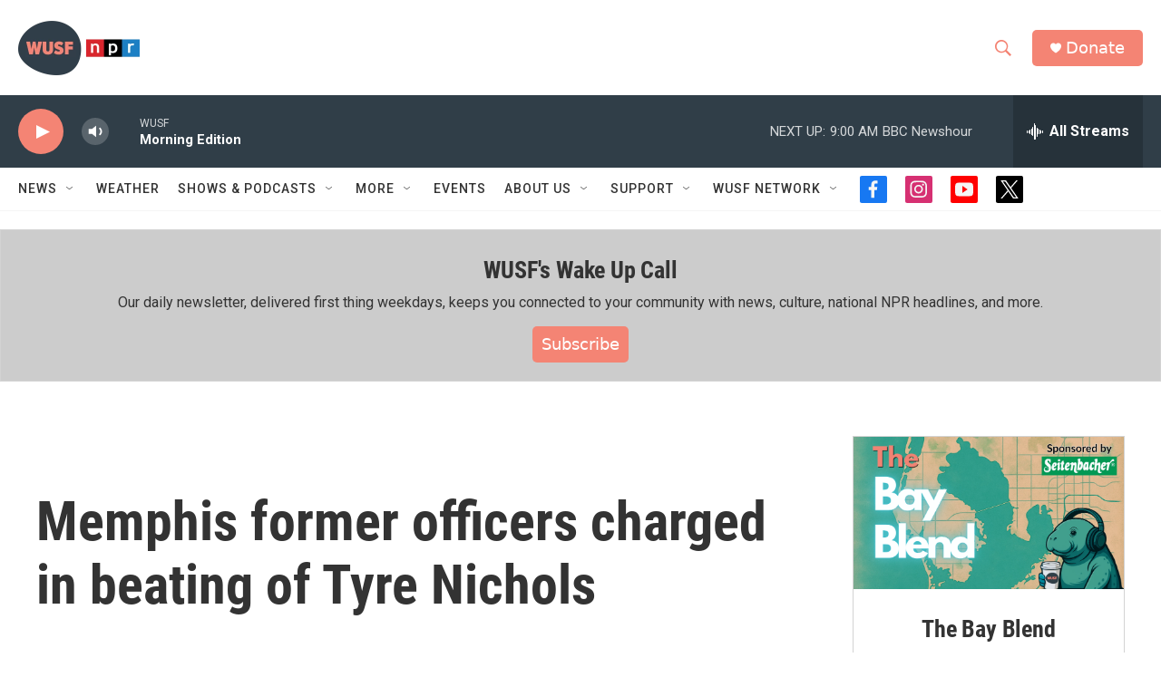

--- FILE ---
content_type: text/html; charset=utf-8
request_url: https://www.google.com/recaptcha/api2/aframe
body_size: 269
content:
<!DOCTYPE HTML><html><head><meta http-equiv="content-type" content="text/html; charset=UTF-8"></head><body><script nonce="XUyFLR6fVEKXTzUk_o_rug">/** Anti-fraud and anti-abuse applications only. See google.com/recaptcha */ try{var clients={'sodar':'https://pagead2.googlesyndication.com/pagead/sodar?'};window.addEventListener("message",function(a){try{if(a.source===window.parent){var b=JSON.parse(a.data);var c=clients[b['id']];if(c){var d=document.createElement('img');d.src=c+b['params']+'&rc='+(localStorage.getItem("rc::a")?sessionStorage.getItem("rc::b"):"");window.document.body.appendChild(d);sessionStorage.setItem("rc::e",parseInt(sessionStorage.getItem("rc::e")||0)+1);localStorage.setItem("rc::h",'1769597255658');}}}catch(b){}});window.parent.postMessage("_grecaptcha_ready", "*");}catch(b){}</script></body></html>